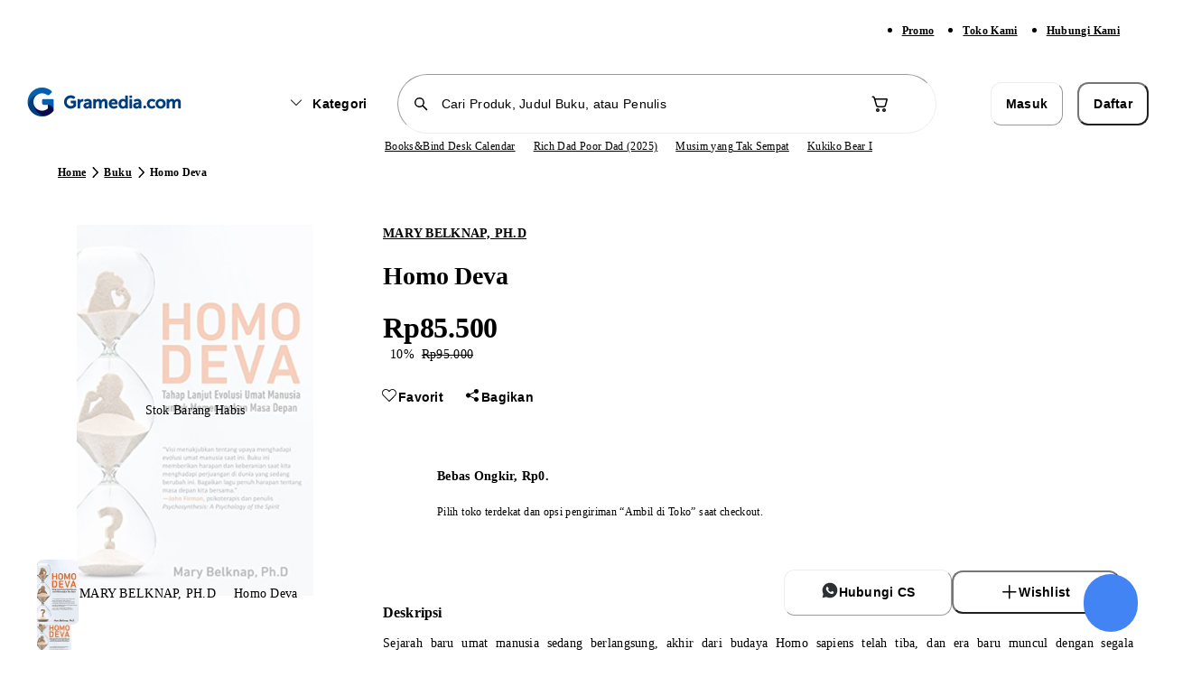

--- FILE ---
content_type: text/css
request_url: https://static.gramedia.net/_next/static/css/ccd4a234599c9d2d.css
body_size: -274
content:
.VoucherItem_container__26j_b{width:280px;-moz-filter:drop-shadow(0 1px 4px rgba(0,0,0,.1));-ms-filter:drop-shadow(0 1px 4px rgba(0,0,0,.1));-o-filter:drop-shadow(0 1px 4px rgba(0,0,0,.1));filter:drop-shadow(0 1px 4px rgba(0,0,0,.1))}.VoucherItem_inner__SW7go{-webkit-mask-image:radial-gradient(circle at right 6px bottom 37px,transparent 6px,red 7.5px);-webkit-mask-position:6px;-webkit-mask-size:100%;mask-image:radial-gradient(circle at right 6px bottom 37px,transparent 6px,red 7.5px);mask-position:6px;mask-size:100%}

--- FILE ---
content_type: text/javascript
request_url: https://static.gramedia.net/_next/static/chunks/7058-28d3240927cf569d.js
body_size: 3658
content:
!function(){try{var e="undefined"!=typeof window?window:"undefined"!=typeof global?global:"undefined"!=typeof self?self:{},t=Error().stack;t&&(e._sentryDebugIds=e._sentryDebugIds||{},e._sentryDebugIds[t]="688b867d-3585-418e-ae03-d36414867465",e._sentryDebugIdIdentifier="sentry-dbid-688b867d-3585-418e-ae03-d36414867465")}catch(e){}}(),(self.webpackChunk_N_E=self.webpackChunk_N_E||[]).push([[7058],{29258:function(e,t,i){"use strict";Object.defineProperty(t,"__esModule",{value:!0}),Object.defineProperty(t,"Image",{enumerable:!0,get:function(){return y}});let r=i(42430),o=i(11778),n=i(52676),s=o._(i(75271)),l=r._(i(30967)),a=r._(i(14490)),d=i(25943),u=i(67660),f=i(65276);i(46341);let c=i(65300),g=r._(i(54028)),p={deviceSizes:[640,1200,1920,2048,3840],imageSizes:[16,32,48,64,96,128,256,384],path:"/_next/image",loader:"default",dangerouslyAllowSVG:!1,unoptimized:!1};function m(e,t,i,r,o,n,s){let l=null==e?void 0:e.src;e&&e["data-loaded-src"]!==l&&(e["data-loaded-src"]=l,("decode"in e?e.decode():Promise.resolve()).catch(()=>{}).then(()=>{if(e.parentElement&&e.isConnected){if("empty"!==t&&o(!0),null==i?void 0:i.current){let t=new Event("load");Object.defineProperty(t,"target",{writable:!1,value:e});let r=!1,o=!1;i.current({...t,nativeEvent:t,currentTarget:e,target:e,isDefaultPrevented:()=>r,isPropagationStopped:()=>o,persist:()=>{},preventDefault:()=>{r=!0,t.preventDefault()},stopPropagation:()=>{o=!0,t.stopPropagation()}})}(null==r?void 0:r.current)&&r.current(e)}}))}function h(e){return s.use?{fetchPriority:e}:{fetchpriority:e}}let b=(0,s.forwardRef)((e,t)=>{let{src:i,srcSet:r,sizes:o,height:l,width:a,decoding:d,className:u,style:f,fetchPriority:c,placeholder:g,loading:p,unoptimized:b,fill:v,onLoadRef:y,onLoadingCompleteRef:w,setBlurComplete:_,setShowAltText:S,sizesInput:j,onLoad:x,onError:C,...z}=e;return(0,n.jsx)("img",{...z,...h(c),loading:p,width:a,height:l,decoding:d,"data-nimg":v?"fill":"1",className:u,style:f,sizes:o,srcSet:r,src:i,ref:(0,s.useCallback)(e=>{t&&("function"==typeof t?t(e):"object"==typeof t&&(t.current=e)),e&&(C&&(e.src=e.src),e.complete&&m(e,g,y,w,_,b,j))},[i,g,y,w,_,C,b,j,t]),onLoad:e=>{m(e.currentTarget,g,y,w,_,b,j)},onError:e=>{S(!0),"empty"!==g&&_(!0),C&&C(e)}})});function v(e){let{isAppRouter:t,imgAttributes:i}=e,r={as:"image",imageSrcSet:i.srcSet,imageSizes:i.sizes,crossOrigin:i.crossOrigin,referrerPolicy:i.referrerPolicy,...h(i.fetchPriority)};return t&&l.default.preload?(l.default.preload(i.src,r),null):(0,n.jsx)(a.default,{children:(0,n.jsx)("link",{rel:"preload",href:i.srcSet?void 0:i.src,...r},"__nimg-"+i.src+i.srcSet+i.sizes)})}let y=(0,s.forwardRef)((e,t)=>{let i=(0,s.useContext)(c.RouterContext),r=(0,s.useContext)(f.ImageConfigContext),o=(0,s.useMemo)(()=>{let e=p||r||u.imageConfigDefault,t=[...e.deviceSizes,...e.imageSizes].sort((e,t)=>e-t),i=e.deviceSizes.sort((e,t)=>e-t);return{...e,allSizes:t,deviceSizes:i}},[r]),{onLoad:l,onLoadingComplete:a}=e,m=(0,s.useRef)(l);(0,s.useEffect)(()=>{m.current=l},[l]);let h=(0,s.useRef)(a);(0,s.useEffect)(()=>{h.current=a},[a]);let[y,w]=(0,s.useState)(!1),[_,S]=(0,s.useState)(!1),{props:j,meta:x}=(0,d.getImgProps)(e,{defaultLoader:g.default,imgConf:o,blurComplete:y,showAltText:_});return(0,n.jsxs)(n.Fragment,{children:[(0,n.jsx)(b,{...j,unoptimized:x.unoptimized,placeholder:x.placeholder,fill:x.fill,onLoadRef:m,onLoadingCompleteRef:h,setBlurComplete:w,setShowAltText:S,sizesInput:e.sizes,ref:t}),x.priority?(0,n.jsx)(v,{isAppRouter:!i,imgAttributes:j}):null]})});("function"==typeof t.default||"object"==typeof t.default&&null!==t.default)&&void 0===t.default.__esModule&&(Object.defineProperty(t.default,"__esModule",{value:!0}),Object.assign(t.default,t),e.exports=t.default)},25943:function(e,t,i){"use strict";Object.defineProperty(t,"__esModule",{value:!0}),Object.defineProperty(t,"getImgProps",{enumerable:!0,get:function(){return l}}),i(46341);let r=i(87926),o=i(67660);function n(e){return void 0!==e.default}function s(e){return void 0===e?e:"number"==typeof e?Number.isFinite(e)?e:NaN:"string"==typeof e&&/^[0-9]+$/.test(e)?parseInt(e,10):NaN}function l(e,t){var i;let l,a,d,{src:u,sizes:f,unoptimized:c=!1,priority:g=!1,loading:p,className:m,quality:h,width:b,height:v,fill:y=!1,style:w,overrideSrc:_,onLoad:S,onLoadingComplete:j,placeholder:x="empty",blurDataURL:C,fetchPriority:z,layout:P,objectFit:E,objectPosition:I,lazyBoundary:O,lazyRoot:R,...M}=e,{imgConf:k,showAltText:D,blurComplete:N,defaultLoader:A}=t,B=k||o.imageConfigDefault;if("allSizes"in B)l=B;else{let e=[...B.deviceSizes,...B.imageSizes].sort((e,t)=>e-t),t=B.deviceSizes.sort((e,t)=>e-t);l={...B,allSizes:e,deviceSizes:t}}if(void 0===A)throw Error("images.loaderFile detected but the file is missing default export.\nRead more: https://nextjs.org/docs/messages/invalid-images-config");let F=M.loader||A;delete M.loader,delete M.srcSet;let G="__next_img_default"in F;if(G){if("custom"===l.loader)throw Error('Image with src "'+u+'" is missing "loader" prop.\nRead more: https://nextjs.org/docs/messages/next-image-missing-loader')}else{let e=F;F=t=>{let{config:i,...r}=t;return e(r)}}if(P){"fill"===P&&(y=!0);let e={intrinsic:{maxWidth:"100%",height:"auto"},responsive:{width:"100%",height:"auto"}}[P];e&&(w={...w,...e});let t={responsive:"100vw",fill:"100vw"}[P];t&&!f&&(f=t)}let L="",W=s(b),T=s(v);if("object"==typeof(i=u)&&(n(i)||void 0!==i.src)){let e=n(u)?u.default:u;if(!e.src)throw Error("An object should only be passed to the image component src parameter if it comes from a static image import. It must include src. Received "+JSON.stringify(e));if(!e.height||!e.width)throw Error("An object should only be passed to the image component src parameter if it comes from a static image import. It must include height and width. Received "+JSON.stringify(e));if(a=e.blurWidth,d=e.blurHeight,C=C||e.blurDataURL,L=e.src,!y){if(W||T){if(W&&!T){let t=W/e.width;T=Math.round(e.height*t)}else if(!W&&T){let t=T/e.height;W=Math.round(e.width*t)}}else W=e.width,T=e.height}}let U=!g&&("lazy"===p||void 0===p);(!(u="string"==typeof u?u:L)||u.startsWith("data:")||u.startsWith("blob:"))&&(c=!0,U=!1),l.unoptimized&&(c=!0),G&&u.endsWith(".svg")&&!l.dangerouslyAllowSVG&&(c=!0),g&&(z="high");let V=s(h),q=Object.assign(y?{position:"absolute",height:"100%",width:"100%",left:0,top:0,right:0,bottom:0,objectFit:E,objectPosition:I}:{},D?{}:{color:"transparent"},w),J=N||"empty"===x?null:"blur"===x?'url("data:image/svg+xml;charset=utf-8,'+(0,r.getImageBlurSvg)({widthInt:W,heightInt:T,blurWidth:a,blurHeight:d,blurDataURL:C||"",objectFit:q.objectFit})+'")':'url("'+x+'")',Y=J?{backgroundSize:q.objectFit||"cover",backgroundPosition:q.objectPosition||"50% 50%",backgroundRepeat:"no-repeat",backgroundImage:J}:{},H=function(e){let{config:t,src:i,unoptimized:r,width:o,quality:n,sizes:s,loader:l}=e;if(r)return{src:i,srcSet:void 0,sizes:void 0};let{widths:a,kind:d}=function(e,t,i){let{deviceSizes:r,allSizes:o}=e;if(i){let e=/(^|\s)(1?\d?\d)vw/g,t=[];for(let r;r=e.exec(i);r)t.push(parseInt(r[2]));if(t.length){let e=.01*Math.min(...t);return{widths:o.filter(t=>t>=r[0]*e),kind:"w"}}return{widths:o,kind:"w"}}return"number"!=typeof t?{widths:r,kind:"w"}:{widths:[...new Set([t,2*t].map(e=>o.find(t=>t>=e)||o[o.length-1]))],kind:"x"}}(t,o,s),u=a.length-1;return{sizes:s||"w"!==d?s:"100vw",srcSet:a.map((e,r)=>l({config:t,src:i,quality:n,width:e})+" "+("w"===d?e:r+1)+d).join(", "),src:l({config:t,src:i,quality:n,width:a[u]})}}({config:l,src:u,unoptimized:c,width:W,quality:V,sizes:f,loader:F});return{props:{...M,loading:U?"lazy":p,fetchPriority:z,width:W,height:T,decoding:"async",className:m,style:{...q,...Y},sizes:H.sizes,srcSet:H.srcSet,src:_||H.src},meta:{unoptimized:c,priority:g,placeholder:x,fill:y}}}},87926:function(e,t){"use strict";function i(e){let{widthInt:t,heightInt:i,blurWidth:r,blurHeight:o,blurDataURL:n,objectFit:s}=e,l=r?40*r:t,a=o?40*o:i,d=l&&a?"viewBox='0 0 "+l+" "+a+"'":"";return"%3Csvg xmlns='http://www.w3.org/2000/svg' "+d+"%3E%3Cfilter id='b' color-interpolation-filters='sRGB'%3E%3CfeGaussianBlur stdDeviation='20'/%3E%3CfeColorMatrix values='1 0 0 0 0 0 1 0 0 0 0 0 1 0 0 0 0 0 100 -1' result='s'/%3E%3CfeFlood x='0' y='0' width='100%25' height='100%25'/%3E%3CfeComposite operator='out' in='s'/%3E%3CfeComposite in2='SourceGraphic'/%3E%3CfeGaussianBlur stdDeviation='20'/%3E%3C/filter%3E%3Cimage width='100%25' height='100%25' x='0' y='0' preserveAspectRatio='"+(d?"none":"contain"===s?"xMidYMid":"cover"===s?"xMidYMid slice":"none")+"' style='filter: url(%23b);' href='"+n+"'/%3E%3C/svg%3E"}Object.defineProperty(t,"__esModule",{value:!0}),Object.defineProperty(t,"getImageBlurSvg",{enumerable:!0,get:function(){return i}})},59227:function(e,t,i){"use strict";Object.defineProperty(t,"__esModule",{value:!0}),function(e,t){for(var i in t)Object.defineProperty(e,i,{enumerable:!0,get:t[i]})}(t,{default:function(){return a},getImageProps:function(){return l}});let r=i(42430),o=i(25943),n=i(29258),s=r._(i(54028));function l(e){let{props:t}=(0,o.getImgProps)(e,{defaultLoader:s.default,imgConf:{deviceSizes:[640,1200,1920,2048,3840],imageSizes:[16,32,48,64,96,128,256,384],path:"/_next/image",loader:"default",dangerouslyAllowSVG:!1,unoptimized:!1}});for(let[e,i]of Object.entries(t))void 0===i&&delete t[e];return{props:t}}let a=n.Image},54028:function(e,t){"use strict";function i(e){let{config:t,src:i,width:r,quality:o}=e;return t.path+"?url="+encodeURIComponent(i)+"&w="+r+"&q="+(o||75)}Object.defineProperty(t,"__esModule",{value:!0}),Object.defineProperty(t,"default",{enumerable:!0,get:function(){return r}}),i.__next_img_default=!0;let r=i},37058:function(e,t,i){e.exports=i(59227)}}]);

--- FILE ---
content_type: image/svg+xml
request_url: https://static.gramedia.net/_next/static/media/facebook_dark.e85a7e6b.svg
body_size: -8
content:
<svg width="24" height="24" viewBox="0 0 24 24" fill="none" xmlns="http://www.w3.org/2000/svg">
<g id="facebook_filled">
<path id="Shape" d="M19.7778 2.00061H4.22222C2.99444 2.00061 2 2.99505 2 4.22283V19.7784C2 21.0062 2.99444 22.0006 4.22222 22.0006H12.69V14.2662H10.0867V11.2384H12.69V9.01061C12.69 6.42839 14.2689 5.02061 16.5733 5.02061C17.35 5.01839 18.1256 5.05839 18.8978 5.13728V7.83728H17.3111C16.0556 7.83728 15.8111 8.43061 15.8111 9.30617V11.2339H18.8111L18.4211 14.2617H15.7933V22.0006H19.7778C21.0056 22.0006 22 21.0062 22 19.7784V4.22283C22 2.99505 21.0056 2.00061 19.7778 2.00061Z" fill="#2D3033"/>
</g>
</svg>
